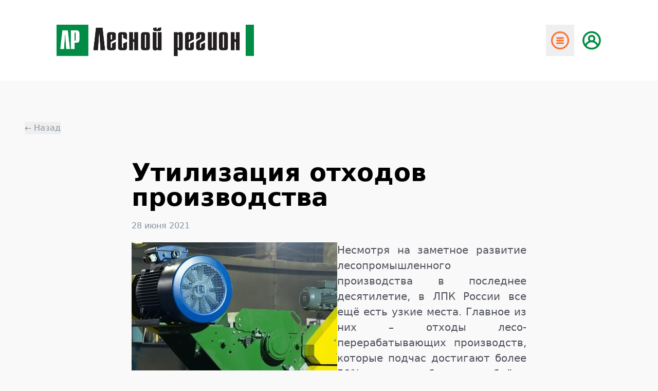

--- FILE ---
content_type: text/html; charset=utf-8
request_url: http://lesregion.ru/main/4974-utilizaciya-othodov-proizvodstva.html
body_size: 18155
content:
<!DOCTYPE html>
<html>
    <head>
        
        <meta charset="utf-8">
<title>Утилизация отходов производства &raquo; &quot;Лесной Регион&quot; - отраслевая газета Северо-Запада России</title>
<meta name="description" content="Несмотря на заметное развитие лесопромышленногопроизводства в последнее десятилетие, в ЛПК России все ещё есть узкие места.">
<meta name="keywords" content="России, узкие, места, десятилетие, последнее, заметное, развитие, лесопромышленногопроизводства, Несмотря">
<meta name="generator" content="DataLife Engine (http://dle-news.ru)">
<meta property="og:site_name" content="&quot;Лесной Регион&quot; - отраслевая газета Северо-Запада России">
<meta property="og:type" content="article">
<meta property="og:title" content="Утилизация отходов производства">
<meta property="og:url" content="http://lesregion.ru/main/4974-utilizaciya-othodov-proizvodstva.html">
<meta name="news_keywords" content="Современные технологии, Новинки техники">
<meta property="og:image" content="http://lesregion.ru/uploads/posts/2021-06/1624880877_img_6006.jpg">
<meta property="og:description" content="Несмотря на заметное развитие лесопромышленного производства в последнее десятилетие, в ЛПК России все ещё есть узкие места. Главное из них – отходы лесо­перерабатывающих производств, которые подчас достигают более 50% от общего объёма перерабатываемого круглого леса и захламляют не только">
<link rel="search" type="application/opensearchdescription+xml" href="http://lesregion.ru/index.php?do=opensearch" title="&quot;Лесной Регион&quot; - отраслевая газета Северо-Запада России">
<link rel="canonical" href="http://lesregion.ru/main/4974-utilizaciya-othodov-proizvodstva.html">
<link rel="alternate" type="application/rss+xml" title="&quot;Лесной Регион&quot; - отраслевая газета Северо-Запада России" href="http://lesregion.ru/rss.xml">
<link href="/engine/classes/min/index.php?f=engine/editor/css/default.css&amp;v=e9f36" rel="stylesheet" type="text/css">
<script src="/engine/classes/min/index.php?g=general&amp;v=e9f36"></script>
<script src="/engine/classes/min/index.php?f=engine/classes/js/jqueryui.js,engine/classes/js/dle_js.js,engine/classes/masha/masha.js&amp;v=e9f36" defer></script>
        <meta name="viewport" content="width=device-width, initial-scale=1.0" />
        <meta name="google-site-verification" content="jE9kZUsSrTXvxY2qLdQqvct4ymwI377E5DdW973ldHQ" />
        <meta name="wmail-verification" content="76ef891a38a6362e" />
        <link type="text/css" rel="stylesheet" href="/templates/lr-new-2-colums/style/styles.css" />
        <link rel="stylesheet" type="text/css" href="/templates/lr-new-2-colums/style/jcarousel.css" />
        <link type="text/css" rel="stylesheet" href="/templates/lr-new-2-colums/style/engine.css" />
        <link rel="shortcut icon" href="/templates/lr-new-2-colums/images/favicon.ico" />
        <link rel="icon" type="image/png" href="/templates/lr-new-2-colums/images/lp.png" />

        <script src="https://code.jquery.com/jquery-3.6.0.min.js"></script>
        <script type="text/javascript" src="/templates/lr-new-2-colums/js/libs.js"></script>
        <script type="text/javascript" src="/templates/lr-new-2-colums/js/script.js"></script>
        <script type="text/javascript" src="/templates/lr-new-2-colums/js/dropdownheader.js"></script>
        <link
              rel="stylesheet"
              href="https://cdnjs.cloudflare.com/ajax/libs/slick-carousel/1.8.1/slick.min.css"
              />
        <link
              rel="stylesheet"
              href="https://cdnjs.cloudflare.com/ajax/libs/slick-carousel/1.8.1/slick-theme.min.css"
              />
    </head>
    <script>
<!--
var dle_root       = '/';
var dle_admin      = '';
var dle_login_hash = '5e2eec082279c5343e773a95b64e3416f7e2f629';
var dle_group      = 5;
var dle_skin       = 'lr-new-2-colums';
var dle_wysiwyg    = '0';
var quick_wysiwyg  = '1';
var dle_min_search = '4';
var dle_act_lang   = ["Да", "Нет", "Ввод", "Отмена", "Сохранить", "Удалить", "Загрузка. Пожалуйста, подождите..."];
var menu_short     = 'Быстрое редактирование';
var menu_full      = 'Полное редактирование';
var menu_profile   = 'Просмотр профиля';
var menu_send      = 'Отправить сообщение';
var menu_uedit     = 'Админцентр';
var dle_info       = 'Информация';
var dle_confirm    = 'Подтверждение';
var dle_prompt     = 'Ввод информации';
var dle_req_field  = ["Заполните поле с именем", "Заполните поле с сообщением", "Заполните поле с темой сообщения"];
var dle_del_agree  = 'Вы действительно хотите удалить? Данное действие невозможно будет отменить';
var dle_spam_agree = 'Вы действительно хотите отметить пользователя как спамера? Это приведёт к удалению всех его комментариев';
var dle_c_title    = 'Отправка жалобы';
var dle_complaint  = 'Укажите текст Вашей жалобы для администрации:';
var dle_mail       = 'Ваш e-mail:';
var dle_big_text   = 'Выделен слишком большой участок текста.';
var dle_orfo_title = 'Укажите комментарий для администрации к найденной ошибке на странице:';
var dle_p_send     = 'Отправить';
var dle_p_send_ok  = 'Уведомление успешно отправлено';
var dle_save_ok    = 'Изменения успешно сохранены. Обновить страницу?';
var dle_reply_title= 'Ответ на комментарий';
var dle_tree_comm  = '0';
var dle_del_news   = 'Удалить статью';
var dle_sub_agree  = 'Вы действительно хотите подписаться на комментарии к данной публикации?';
var dle_captcha_type  = '0';
var dle_share_interesting  = ["Поделиться ссылкой на выделенный текст", "Twitter", "Facebook", "Вконтакте", "Прямая ссылка:", "Нажмите правой клавишей мыши и выберите «Копировать ссылку»"];
var DLEPlayerLang     = {prev: 'Предыдущий',next: 'Следующий',play: 'Воспроизвести',pause: 'Пауза',mute: 'Выключить звук', unmute: 'Включить звук', settings: 'Настройки', enterFullscreen: 'На полный экран', exitFullscreen: 'Выключить полноэкранный режим', speed: 'Скорость', normal: 'Обычная', quality: 'Качество', pip: 'Режим PiP'};
var allow_dle_delete_news   = false;
var dle_search_delay   = false;
var dle_search_value   = '';
jQuery(function($){
FastSearch();
});
//-->
</script>

    <body class="bg-[#F9F9FA] min-h-screen flex flex-col">
        <!--LiveInternet counter-->
        <script>
            document.addEventListener('DOMContentLoaded', function () {
                var currentUrl = window.location.pathname;
                var pdfPageRegex = /^\/pdf(\/page\/\d+)?\/?$/;
                if (pdfPageRegex.test(currentUrl)) {
                    var archiveHiddenElement = document.getElementById('archive_hidden');
                    if (archiveHiddenElement) {
                        archiveHiddenElement.style.display = 'none';
                    }
                }
            });
        </script>

        <script type="text/javascript">

            if (window.innerWidth <= 768) {
                var tags = document.querySelectorAll('a.block.px-4.py-2.text-sm.menu-item');
                tags.forEach(function(tag) {
                    tag.classList.remove('block', 'px-4', 'py-2', 'text-sm', 'menu-item');
                    tag.classList.add('relative', 'w-full', 'py-5', 'pl-[40px]', 'text-[#4F525A]', 'hover:text-black', 'text-xl', 'shadow-inner');
                });
            }
            new Image().src =
                "http://counter.yadro.ru/hit?r" +
                escape(document.referrer) +
                (typeof screen == "undefined"
                 ? ""
                 : ";s" +
                 screen.width +
                 "*" +
                 screen.height +
                 "*" +
                 (screen.colorDepth ? screen.colorDepth : screen.pixelDepth)) +
                ";u" +
                escape(document.URL) +
                ";" +
                Math.random();
        </script>
        <!--/LiveInternet-->
        <script type="text/javascript">
            function cl(link) {
                var img = new Image(1, 1);
                img.src = "http://www.liveinternet.ru/click?*" + link;
            }
        </script>
        <div class="wrapper">
            <!-- header.tpl -->
<script>
    document.addEventListener("DOMContentLoaded", function() {
        var currentUrl = window.location.pathname;
        var paths = ['/', '/arhn/', '/vologda/', '/kareliya/', '/kirov/', '/komi/', '/lenobl/', '/kostroma/'];
        function isActivePath(url, path) {
            return url.startsWith(path) && (url.length === path.length || url[path.length] === '/');
        }
        var isActive = paths.some(function(path) {
            return isActivePath(currentUrl, path);
        });
        if (isActive) {
            document.getElementById('main').classList.add('active');
        }
    });
    document.addEventListener("DOMContentLoaded", function() {
        var currentUrl = window.location.pathname;
        var paths = [
            '/main/',
            '/slider/',
            '/tags/'
        ];
        function isActivePath(url, path) {
            return url.indexOf(path) !== -1;
        }
        var isActive = paths.some(function(path) {
            return isActivePath(currentUrl, path);
        });

        if (isActive) {
            var mainElement = document.getElementById('main');
            if (mainElement) {
                mainElement.classList.add('active');
            }
        }
    });
</script>
<div id="header">
    <div id="header-content">
        <!-- Обычный хедер -->
        <div class="bg-transparent md:bg-white p-4 md:p-10">
            <div class="container mx-auto py-2 flex items-center justify-between">
                <!-- Логотип -->
                <div class="flex-col items-center">
                    <a href="/">
                        <img src="/templates/lr-new-2-colums/images/logo.png" alt="Логотип" class="w-[168px] h-auto md:w-96" />
                    </a>
                </div>
                <!-- Бургер меню и кнопка "ВОЙТИ" -->
                <div class="nt:hidden flex space-x-4">
                    <button id="menu-button" class="text-gray-700 focus:outline-none">
                        <svg class="md:size-[55px]" width="44" height="44" viewBox="0 0 44 44" fill="none" xmlns="http://www.w3.org/2000/svg">
                            <circle cx="22" cy="22" r="12.75" stroke="#FD7036" stroke-width="2.5" />
                            <rect x="16" y="17" width="12" height="2.5" rx="1.25" fill="#FD7036" />
                            <rect x="16" y="21" width="12" height="2.5" rx="1.25" fill="#FD7036" />
                            <rect x="16" y="25" width="12" height="2.5" rx="1.25" fill="#FD7036" />
                        </svg>
                    </button>
                    <div>
                        <a href="auth.html" >
                            <svg width="30" height="30" viewBox="0 0 29 28" fill="none" xmlns="http://www.w3.org/2000/svg" class="mt-3 mb-3 md:size-[37px]">
                                <path d="M14.0507 0C11.3326 0.00516438 8.67461 0.800663 6.40055 2.2896C4.12648 3.77854 2.33448 5.89665 1.24281 8.38594C0.151147 10.8752 -0.193063 13.6283 0.252107 16.3097C0.697277 18.9912 1.91261 21.4853 3.75009 23.4883C5.06243 24.9108 6.65521 26.0461 8.42803 26.8226C10.2009 27.5991 12.1153 28 14.0507 28C15.9862 28 17.9006 27.5991 19.6734 26.8226C21.4463 26.0461 23.039 24.9108 24.3514 23.4883C26.1889 21.4853 27.4042 18.9912 27.8494 16.3097C28.2945 13.6283 27.9503 10.8752 26.8587 8.38594C25.767 5.89665 23.975 3.77854 21.7009 2.2896C19.4269 0.800663 16.7689 0.00516438 14.0507 0ZM14.0507 25.2261C11.1476 25.2217 8.35933 24.0913 6.27269 22.0728C6.90621 20.5306 7.98391 19.2115 9.36885 18.2831C10.7538 17.3548 12.3834 16.8591 14.0507 16.8591C15.718 16.8591 17.3477 17.3548 18.7326 18.2831C20.1176 19.2115 21.1953 20.5306 21.8288 22.0728C19.7421 24.0913 16.9539 25.2217 14.0507 25.2261ZM11.2478 11.2116C11.2478 10.6572 11.4122 10.1153 11.7202 9.65438C12.0282 9.19345 12.4659 8.83419 12.9781 8.62205C13.4903 8.4099 14.0538 8.3544 14.5975 8.46255C15.1413 8.5707 15.6407 8.83765 16.0327 9.22964C16.4247 9.62163 16.6916 10.1211 16.7998 10.6648C16.9079 11.2085 16.8524 11.772 16.6403 12.2842C16.4281 12.7964 16.0689 13.2341 15.6079 13.5421C15.147 13.8501 14.6051 14.0145 14.0507 14.0145C13.3074 14.0145 12.5944 13.7192 12.0688 13.1935C11.5431 12.6679 11.2478 11.955 11.2478 11.2116ZM23.7347 19.6203C22.4826 17.4785 20.5554 15.8126 18.2551 14.8834C18.9687 14.0743 19.4336 13.0764 19.5941 12.0096C19.7546 10.9428 19.6039 9.85234 19.1601 8.86906C18.7162 7.88578 17.998 7.05147 17.0917 6.46624C16.1855 5.881 15.1296 5.56971 14.0507 5.56971C12.9719 5.56971 11.916 5.881 11.0097 6.46624C10.1034 7.05147 9.38527 7.88578 8.9414 8.86906C8.49753 9.85234 8.34682 10.9428 8.50734 12.0096C8.66787 13.0764 9.13281 14.0743 9.84639 14.8834C7.54605 15.8126 5.61887 17.4785 4.36672 19.6203C3.36881 17.9205 2.84155 15.9856 2.83914 14.0145C2.83914 11.041 4.02036 8.18928 6.12294 6.0867C8.22552 3.98411 11.0772 2.8029 14.0507 2.8029C17.0242 2.8029 19.8759 3.98411 21.9785 6.0867C24.0811 8.18928 25.2623 11.041 25.2623 14.0145C25.2599 15.9856 24.7327 17.9205 23.7347 19.6203Z" fill="#008C44" />
                            </svg>
                        </a>
                    </div>
                </div>
                <!-- Меню и Кнопка Войти в правой части -->
                <div id="menu" class="hidden nt:flex items-center justify-end flex-1 space-x-5">
                    <nav class="flex items-center space-x-10 hidden nt:flex">
                        <a id="main" href="/" >Новости</a>
                        <a id="lts" href="/index.php?do=lts-search" >Справочники</a>
                        <a id="publ" href="/pdf" >Архив</a>
                        <a id="post" href="/post.html" >Подписка</a>
                        <a id="cont" href="/contacts.html" >Контакты</a>
                        <a href="/reklama.html"  style='color:#FD7036; font-weight:bold;'>Реклама</a>
                    </nav>
                    <!-- Кнопка Войти -->
                    <div>
                        <a href="auth.html" class="ml-10 px-5 py-3 font-extrabold bg-white shadow-lg rounded-md text-[#008C44] hover:bg-gray-100 flex items-center">
                            Войти
                            <svg width="29" height="28" viewBox="0 0 29 28" fill="none" xmlns="http://www.w3.org/2000/svg" class="ml-2">
                                <path d="M14.0507 0C11.3326 0.00516438 8.67461 0.800663 6.40055 2.2896C4.12648 3.77854 2.33448 5.89665 1.24281 8.38594C0.151147 10.8752 -0.193063 13.6283 0.252107 16.3097C0.697277 18.9912 1.91261 21.4853 3.75009 23.4883C5.06243 24.9108 6.65521 26.0461 8.42803 26.8226C10.2009 27.5991 12.1153 28 14.0507 28C15.9862 28 17.9006 27.5991 19.6734 26.8226C21.4463 26.0461 23.039 24.9108 24.3514 23.4883C26.1889 21.4853 27.4042 18.9912 27.8494 16.3097C28.2945 13.6283 27.9503 10.8752 26.8587 8.38594C25.767 5.89665 23.975 3.77854 21.7009 2.2896C19.4269 0.800663 16.7689 0.00516438 14.0507 0ZM14.0507 25.2261C11.1476 25.2217 8.35933 24.0913 6.27269 22.0728C6.90621 20.5306 7.98391 19.2115 9.36885 18.2831C10.7538 17.3548 12.3834 16.8591 14.0507 16.8591C15.718 16.8591 17.3477 17.3548 18.7326 18.2831C20.1176 19.2115 21.1953 20.5306 21.8288 22.0728C19.7421 24.0913 16.9539 25.2217 14.0507 25.2261ZM11.2478 11.2116C11.2478 10.6572 11.4122 10.1153 11.7202 9.65438C12.0282 9.19345 12.4659 8.83419 12.9781 8.62205C13.4903 8.4099 14.0538 8.3544 14.5975 8.46255C15.1413 8.5707 15.6407 8.83765 16.0327 9.22964C16.4247 9.62163 16.6916 10.1211 16.7998 10.6648C16.9079 11.2085 16.8524 11.772 16.6403 12.2842C16.4281 12.7964 16.0689 13.2341 15.6079 13.5421C15.147 13.8501 14.6051 14.0145 14.0507 14.0145C13.3074 14.0145 12.5944 13.7192 12.0688 13.1935C11.5431 12.6679 11.2478 11.955 11.2478 11.2116ZM23.7347 19.6203C22.4826 17.4785 20.5554 15.8126 18.2551 14.8834C18.9687 14.0743 19.4336 13.0764 19.5941 12.0096C19.7546 10.9428 19.6039 9.85234 19.1601 8.86906C18.7162 7.88578 17.998 7.05147 17.0917 6.46624C16.1855 5.881 15.1296 5.56971 14.0507 5.56971C12.9719 5.56971 11.916 5.881 11.0097 6.46624C10.1034 7.05147 9.38527 7.88578 8.9414 8.86906C8.49753 9.85234 8.34682 10.9428 8.50734 12.0096C8.66787 13.0764 9.13281 14.0743 9.84639 14.8834C7.54605 15.8126 5.61887 17.4785 4.36672 19.6203C3.36881 17.9205 2.84155 15.9856 2.83914 14.0145C2.83914 11.041 4.02036 8.18928 6.12294 6.0867C8.22552 3.98411 11.0772 2.8029 14.0507 2.8029C17.0242 2.8029 19.8759 3.98411 21.9785 6.0867C24.0811 8.18928 25.2623 11.041 25.2623 14.0145C25.2599 15.9856 24.7327 17.9205 23.7347 19.6203Z" fill="#008C44" />
                            </svg>
                        </a>
                    </div>
                </div>
                <div id="mobile-menu" class="container flex flex-col mx-auto py-2 items-center" style="height: 100vh; justify-content: flex-start">
                    <div class="flex items-center justify-between w-full p-3">
                        <div class="flex flex-col items-start">
                            <a href="/">
                                <img src="/templates/lr-new-2-colums/images/logo.png" alt="Логотип" class="w-[194px] h-[34px]" />
                            </a>
                            <p class="mt-1 font-sans text-sm leading-[150%] text-[#4F525A]">Издаётся с 1990 года</p>
                        </div>
                        <button id="close-menu" class="bg-white shadow-lg rounded-md hover:bg-gray-100 text-gray-700 focus:outline-none p-2 mb-5">
                            <svg width="28" height="28" viewBox="0 0 28 28" fill="none" xmlns="http://www.w3.org/2000/svg">
                                <circle cx="14" cy="14" r="12.75" stroke="#FD7036" stroke-width="2.5" />
                                <rect x="8" y="18.1809" width="14.0438" height="2.9258" rx="1.4629" transform="rotate(-45 8 18.1809)" fill="#FD7036" />
                                <rect x="10.0693" y="8.25037" width="14.0438" height="2.9258" rx="1.4629" transform="rotate(45 10.0693 8.25037)" fill="#FD7036" />
                            </svg>
                        </button>
                    </div>
                    <div class="flex flex-col w-full px-[40px] py-2">
                        <nav class="flex flex-col items-start space-y-4 content-start">
                            <a href="/" class="text-[#4F525A] hover:text-black text-xl">Новости</a>
                            <a href="/index.php?do=lts-search" class="text-[#4F525A] hover:text-black text-xl">Справочники</a>
                            <a href="/pdf" class="text-[#4F525A] hover:text-black text-xl" >Архив</a>
                            <a href="/post.html" class="text-[#4F525A] hover:text-black text-xl" >Подписка</a>
                            <a href="/contacts.html" class="text-[#4F525A] hover:text-black text-xl" >Контакты</a>
                            <a href="/reklama.html" class="text-orange-500 hover:text-orange-700 text-xl" >Реклама</a>
                        </nav>
                    </div>
                </div>
            </div>
        </div>
    </div>

    <!-- Хедер для пользователя -->
    <div id="header-user" style="display: none;">
        <div class="p-4 md:p-10">
            <div class="container mx-auto py-2 flex justify-between">
                <!-- Логотип -->
                <div class="flex-col items-start">
                    <a href="/">
                        <img src="/templates/lr-new-2-colums/images/logo.png" alt="Логотип" class="w-[168px] h-auto sm:w-80 md:w-96" />
                    </a>
                    <p class="mt-1 font-sans text-sm leading-[150%] text-[#4F525A] hidden sm:block">Издаётся с 1990 года</p>
                </div>
                <!-- Бургер меню и кнопка "ВОЙТИ" -->
                <div class="md:hidden flex ml-4 sm:mb-6 md:mb-10  items-end">
                    <button id="menu-button1" class="bg-white shadow-lg rounded-md hover:bg-gray-100 text-gray-700 focus:outline-none">
                        <svg width="44" height="44" viewBox="0 0 44 44" fill="none" xmlns="http://www.w3.org/2000/svg">
                            <circle cx="22" cy="22" r="12.75" stroke="#FD7036" stroke-width="2.5" />
                            <rect x="16" y="17" width="12" height="2.5" rx="1.25" fill="#FD7036" />
                            <rect x="16" y="21" width="12" height="2.5" rx="1.25" fill="#FD7036" />
                            <rect x="16" y="25" width="12" height="2.5" rx="1.25" fill="#FD7036" />
                        </svg>
                    </button>
                </div>
                <!-- Кнопка Войти -->
                <div class="hidden md:block">
                    <a href="/" class="ml-10 px-5 py-3 mb-4 font-extrabold  text-[#008C44] hover:text-[#126e3f] flex items-center">
                        Вернуться на сайт
                        <svg
                             class="ml-2"
                             width="28"
                             height="28"
                             viewBox="0 0 28 28"
                             fill="none"
                             xmlns="http://www.w3.org/2000/svg"
                             >
                            <path
                                  d="M19.194 14.994C19.3215 14.8609 19.4214 14.7039 19.488 14.532C19.628 14.1912 19.628 13.8089 19.488 13.468C19.4214 13.2962 19.3215 13.1391 19.194 13.006L14.994 8.806C14.7304 8.54238 14.3728 8.39428 14 8.39428C13.6272 8.39428 13.2696 8.54238 13.006 8.806C12.7424 9.06963 12.5943 9.42718 12.5943 9.8C12.5943 10.1728 12.7424 10.5304 13.006 10.794L14.826 12.6H9.8C9.4287 12.6 9.07261 12.7475 8.81005 13.0101C8.5475 13.2726 8.4 13.6287 8.4 14C8.4 14.3713 8.5475 14.7274 8.81005 14.99C9.07261 15.2525 9.4287 15.4 9.8 15.4H14.826L13.006 17.206C12.8748 17.3362 12.7706 17.491 12.6996 17.6616C12.6285 17.8322 12.5919 18.0152 12.5919 18.2C12.5919 18.3848 12.6285 18.5678 12.6996 18.7384C12.7706 18.909 12.8748 19.0639 13.006 19.194C13.1362 19.3252 13.291 19.4294 13.4616 19.5005C13.6322 19.5715 13.8152 19.6081 14 19.6081C14.1848 19.6081 14.3678 19.5715 14.5384 19.5005C14.709 19.4294 14.8639 19.3252 14.994 19.194L19.194 14.994ZM28 14C28 11.2311 27.1789 8.52431 25.6406 6.22202C24.1022 3.91973 21.9157 2.12532 19.3576 1.06569C16.7994 0.00606596 13.9845 -0.271181 11.2687 0.269012C8.55301 0.809205 6.05845 2.14258 4.10051 4.10051C2.14258 6.05845 0.809205 8.55301 0.269012 11.2687C-0.271181 13.9845 0.00606596 16.7994 1.06569 19.3576C2.12532 21.9157 3.91973 24.1022 6.22202 25.6406C8.52431 27.1789 11.2311 28 14 28C17.713 28 21.274 26.525 23.8995 23.8995C26.525 21.274 28 17.713 28 14ZM2.80001 14C2.80001 11.7849 3.45687 9.61945 4.68755 7.77762C5.91822 5.93579 7.66742 4.50026 9.71395 3.65256C11.7605 2.80485 14.0124 2.58306 16.185 3.01521C18.3576 3.44737 20.3533 4.51406 21.9196 6.08041C23.4859 7.64676 24.5526 9.64241 24.9848 11.815C25.417 13.9876 25.1952 16.2395 24.3475 18.2861C23.4998 20.3326 22.0642 22.0818 20.2224 23.3125C18.3806 24.5431 16.2152 25.2 14 25.2C11.0296 25.2 8.18082 24.02 6.08041 21.9196C3.98 19.8192 2.80001 16.9704 2.80001 14Z"
                                  fill="#008C44"
                                  />
                        </svg>
                    </a>
                </div>
            </div>
            <div id="mobile-menu1" class="hidden fixed inset-0 flex flex-col content-start w-full py-2 items-center justify-start bg-white z-50" style="
                                                                                                                               top: 0;
                                                                                                                               left: 0;
                                                                                                                               width: 100%;
                                                                                                                               height: 100vh; /* или 100% */
                                                                                                                               background-color: white;
                                                                                                                               z-index: 50; /* убедитесь, что значение z-index выше, чем у хедера */
                                                                                                                               display: none; /* изначально скрыто */ height: 100vh; z-index: 50; justify-content: flex-start">
                <div class="flex items-center justify-between w-full p-3">
                    <a href="/">
                        <img src="/templates/lr-new-2-colums/images/logo.png" alt="Логотип" class="w-[194px] h-[34px]" />
                    </a>
                    <button id="close-menu1" class="bg-white shadow-lg rounded-md hover:bg-gray-100 text-gray-700 focus:outline-none justify-center p-2 mb-1">
                        <svg class="items-center" width="28" height="28" viewBox="0 0 28 28" fill="none" xmlns="http://www.w3.org/2000/svg">
                            <circle cx="14" cy="14" r="12.75" stroke="#FD7036" stroke-width="2.5" />
                            <rect x="8" y="18.1809" width="14.0438" height="2.9258" rx="1.4629" transform="rotate(-45 8 18.1809)" fill="#FD7036" />
                            <rect x="10.0693" y="8.25037" width="14.0438" height="2.9258" rx="1.4629" transform="rotate(45 10.0693 8.25037)" fill="#FD7036" />
                        </svg>
                    </button>
                </div>
                <div class="flex flex-col w-full px-[40px]">
                    <div class="flex flex-col justify-start mt-6 mb-8">
                        <h3 class="text-black text-xl font-semibold">Добро пожаловать,</h3>
                        <p class="text-xl font-semibold text-[#008C44]"></p>
                    </div>
                    <nav class="flex flex-col items-start space-y-4 content-start">
                        <a href="" class="text-[#4F525A] hover:text-black text-xl">Профиль</a>
                        <a href="/post.html" class="text-[#4F525A] hover:text-black text-xl">Подписка</a>
                        <a href="/index.php?do=lts-search" class="text-[#4F525A] hover:text-black text-xl">Справочники</a>
                        <a href="/" class="text-[#4F525A] hover:text-black text-xl">Новости</a>
                        <a href="/" class="text-orange-500 hover:text-orange-700 text-xl">Вернуться на сайт</a>
                    </nav>
                </div>
            </div>
        </div>
    </div>
</div>


            <script>
                document.addEventListener('DOMContentLoaded', function() {
                    var currentPath = window.location.pathname;
                    var headerContent = document.getElementById('header-content');
                    var headerUser = document.getElementById('header-user');
                    if (headerUser) {
                        headerUser.style.display = 'none';
                    }
                    if (currentPath.includes('/user/')) {
                        if (headerContent) {
                            headerContent.style.display = 'none';
                        }
                        if (headerUser) {
                            headerUser.style.display = 'block';
                        }
                    }
                });
                document.addEventListener('DOMContentLoaded', function() {
                    var carouselContainer = document.getElementById('carousel-container');
                    if (carouselContainer) {
                        carouselContainer.classList.remove('loaded');
                        var images = carouselContainer.querySelectorAll('img');
                        var loadedImages = 0;
                        var totalImages = images.length;

                        if (totalImages === 0) {
                            carouselContainer.classList.add('loaded');
                        }

                        images.forEach(function(img) {
                            img.addEventListener('load', function() {
                                loadedImages++;
                                if (loadedImages === totalImages) {
                                    carouselContainer.classList.add('loaded');
                                }
                            });
                            if (img.complete) {
                                img.dispatchEvent(new Event('load'));
                            }
                        });
                    }
                });


            </script>


        </div>
        <div id="content" class="flex-grow">
            <div id="carousel-container" class="flex-grow md:px-11 px-[10px] "></div>
            <div class="content-news">
                
                <a href="/" class="logo"></a>
                 
		
                <div class="flex flex-col grow">
                    

                    <div id="archive_hidden"><div id='dle-content1'><style>
    .news-text {
        text-align: justify;
    }
    .img_full {
        display:none
    }

</style>

<main class="fullstory flex-grow px-[10px] md:px-12">
    <div class="flex-grow-0 mt-10 md:mt-20 mb-[10px]">
        <button onclick="window.history.back()" class="text-base text-[#85929E] font-medium">← Назад</button>
    </div>
    <div class="flex flex-col">
        <div class="flex">
            <div class="flex flex-col grow">
                <div class="flex w-full img_full">
                    
                    <img src="/uploads/posts/2021-06/1624880877_img_6006.jpg" class="ssm:w-full w-[300px] h-[300px] md:h-[500px] object-cover border border-gray-300 shadow-md" alt="Image"  />
                    
                </div>
                <div
                     class="grid mt-5 md:mt-10 grid-flow-row gap-x-20 gap-y-10 grid-cols-1 justify-center mx-auto md:mx-0"
                     >
                    <div class="flex space-x-14 justify-center">
                        <!-- <div class="flex md:flex-col mt-4 ">
<svg
width="26"
height="16"
viewBox="0 0 26 16"
fill="none"
xmlns="http://www.w3.org/2000/svg"
>
<path
d="M20.915 9.028C20.527 8.538 20.638 8.32 20.915 7.882C20.92 7.877 24.123 3.451 24.453 1.95L24.455 1.949C24.619 1.402 24.455 1 23.662 1H21.038C20.37 1 20.062 1.345 19.897 1.731C19.897 1.731 18.561 4.929 16.671 7.002C16.061 7.601 15.779 7.793 15.446 7.793C15.282 7.793 15.027 7.601 15.027 7.054V1.949C15.027 1.293 14.84 1 14.287 1H10.161C9.742 1 9.493 1.306 9.493 1.591C9.493 2.213 10.438 2.356 10.536 4.106V7.903C10.536 8.735 10.385 8.888 10.05 8.888C9.158 8.888 6.993 5.677 5.71 2.002C5.451 1.289 5.198 1.001 4.525 1.001H1.9C1.151 1.001 1 1.346 1 1.732C1 2.414 1.892 5.805 5.148 10.285C7.318 13.343 10.374 15 13.154 15C14.825 15 15.029 14.632 15.029 13.999C15.029 11.077 14.878 10.801 15.715 10.801C16.103 10.801 16.771 10.993 18.331 12.468C20.114 14.217 20.407 15 21.405 15H24.029C24.777 15 25.156 14.632 24.938 13.906C24.439 12.379 21.067 9.238 20.915 9.028V9.028Z"
stroke="#85929E"
stroke-width="2"
/>
</svg>
<svg
width="26"
height="16"
viewBox="0 0 26 16"
fill="none"
xmlns="http://www.w3.org/2000/svg"
>
<path
d="M20.915 9.028C20.527 8.538 20.638 8.32 20.915 7.882C20.92 7.877 24.123 3.451 24.453 1.95L24.455 1.949C24.619 1.402 24.455 1 23.662 1H21.038C20.37 1 20.062 1.345 19.897 1.731C19.897 1.731 18.561 4.929 16.671 7.002C16.061 7.601 15.779 7.793 15.446 7.793C15.282 7.793 15.027 7.601 15.027 7.054V1.949C15.027 1.293 14.84 1 14.287 1H10.161C9.742 1 9.493 1.306 9.493 1.591C9.493 2.213 10.438 2.356 10.536 4.106V7.903C10.536 8.735 10.385 8.888 10.05 8.888C9.158 8.888 6.993 5.677 5.71 2.002C5.451 1.289 5.198 1.001 4.525 1.001H1.9C1.151 1.001 1 1.346 1 1.732C1 2.414 1.892 5.805 5.148 10.285C7.318 13.343 10.374 15 13.154 15C14.825 15 15.029 14.632 15.029 13.999C15.029 11.077 14.878 10.801 15.715 10.801C16.103 10.801 16.771 10.993 18.331 12.468C20.114 14.217 20.407 15 21.405 15H24.029C24.777 15 25.156 14.632 24.938 13.906C24.439 12.379 21.067 9.238 20.915 9.028V9.028Z"
stroke="#85929E"
stroke-width="2"
/>
</svg>
<svg
width="26"
height="16"
viewBox="0 0 26 16"
fill="none"
xmlns="http://www.w3.org/2000/svg"
>
<path
d="M20.915 9.028C20.527 8.538 20.638 8.32 20.915 7.882C20.92 7.877 24.123 3.451 24.453 1.95L24.455 1.949C24.619 1.402 24.455 1 23.662 1H21.038C20.37 1 20.062 1.345 19.897 1.731C19.897 1.731 18.561 4.929 16.671 7.002C16.061 7.601 15.779 7.793 15.446 7.793C15.282 7.793 15.027 7.601 15.027 7.054V1.949C15.027 1.293 14.84 1 14.287 1H10.161C9.742 1 9.493 1.306 9.493 1.591C9.493 2.213 10.438 2.356 10.536 4.106V7.903C10.536 8.735 10.385 8.888 10.05 8.888C9.158 8.888 6.993 5.677 5.71 2.002C5.451 1.289 5.198 1.001 4.525 1.001H1.9C1.151 1.001 1 1.346 1 1.732C1 2.414 1.892 5.805 5.148 10.285C7.318 13.343 10.374 15 13.154 15C14.825 15 15.029 14.632 15.029 13.999C15.029 11.077 14.878 10.801 15.715 10.801C16.103 10.801 16.771 10.993 18.331 12.468C20.114 14.217 20.407 15 21.405 15H24.029C24.777 15 25.156 14.632 24.938 13.906C24.439 12.379 21.067 9.238 20.915 9.028V9.028Z"
stroke="#85929E"
stroke-width="2"
/>
</svg>
</div> -->
                        <div class="fullstory flex flex-col items-start space-y-3 md:space-y-5 max-w-3xl">
                            <h1 class="md:text-5xl text-[28px] font-bold text-left leading-7">
                                Утилизация отходов производства
                            </h1>
                            <p class="text-[10px] md:text-base text-[#85929E] text-left">28 июня 2021</p>
                            <div class="news-text text-[#4F525A] text-[16px] md:text-[20px] max-md:leading-[30px] max-md:text-left">
                                <p class="news-text"><p><img src="/uploads/posts/2021-06/1624880877_img_6006.jpg" alt="" title="" style="float:left;" />Несмотря на
заметное развитие лесопромышленного производства в последнее десятилетие, в ЛПК
России все ещё есть узкие места. Главное из них – отходы лесо­перерабатывающих
производств, которые подчас достигают более 50% от общего объёма
перерабатываемого круглого леса и захламляют не только собственную, но и
близлежащие к предприятиям территории.</p>
<p>Решение
проблемы – комплексный подход к лесопереработке. Из двух возможных вариантов –
утилизировать отходы за свой счёт либо перерабатывать и извлекать прибыль –
выбор всё чаще делается в пользу последнего. Тем более что производители
оборудования для переработки биомассы предлагают различные решения. Рубительная
машина одно из них.</p>
<p>Рубительные
машины производства ООО НПФ «Техпромсервис» РМ90 и РМ55 способны производить
технологическую щепу из отходов производства, что повышает стоимость продукта.</p>
<p>Крупные
лесозаготовительные предприятия полного цикла, работающие по принципу от
заготовки до готового изделия, используют для обустройства лесных дорог
балансовую древесину или брёвна, попавшие в категорию «некондиция». Однако
после освоения лесосеки неизбежно возникает необходимость расчистки таких
дорог. Эта задача может быть легко решена с помощью оборудования для
промышленного измельчения биомассы. </p>
<p>Подход
комплексный: сначала баланс грузится на накопительные столы, где идёт
разобщение. </p>
<p>Следующий шаг
– отбраковка с использованием металлодетектора. Сброс отбракованной древесины
производится в специальный карман. Далее сырьё подаётся в рубительные машины
РМ90, способные переработать бревно до 20-­го диаметра. В результате получается
технологическая щепа. Производительность рубительной машины </p>
<p>Один из
промежуточных этапов в процессе получения технологической щепы – предварительное
использование окорочного станка, с дальнейшим измельчением коры в корорубке. </p>
<p>Другой
востребованный вариант переработки биомассы – получение щепы для котельной. </p>
<p>Оборудование
для переработки отходов древесины решает сразу несколько задач. Это не только
расчистка территории предприятия от отходов и использование получившегося сырья
для нужд генерации. Для некоторых компаний переработка биомассы становится
основным бизнесом.</p>
<p>Ещё один
комплексный вариант – технологическая линия с узлом раскряжёвки для более
удобной утилизации. Сортировка исходного сырья производится на три кармана –
для трёх работающих с разными диаметрами рубительных машин. Такой подход
увеличивает производительность и позволяет получать в смену сотни тонн как
технологической щепы, так и щепы для котельной. </p>
<p>&nbsp;</p>
<p>***</p>
<p>Машиностроительное
предприятие «Техпромсервис» предлагает более 50 разновидностей оборудования
собственного производства для глубокой переработки древесины – шипорезные
линии, шипорезные станки, прессы, станки для лесопиления и переработки отходов
древесины. Широкая линейка оборудования обеспечивает все переделы – от бревна
до опилок. </p>
<p>В линейке
компании «Техпромсервис» для переработки отходов представлены линии
производства топливных брикетов, производства стружки, переработки горбыля,
торцовочный автоматический станок, промышленный шредер для дерева, молотковая
дробилка, древесно-стружечный станок и многое другое. </p>
<p>Одно из
приоритетных направлений в работе – механизация рабочих процессов и разработка
собственного программного обеспечения. </p>
<p><br />
	<br />
	<b>https://stanki35.ru</b></p>
<p><b>8 (817)
221-­81­-28</b></p>
<p><b>info@stanki35.ru</b></p></p>
                                <p class="text-[14px] md:text-[20px]  text-[#4F525A] my-10">Опубликовано в "Лесной Регион" <span class="text-[14px] md:text-[20px]  text-[#008C44]">№<a href="http://lesregion.ru/xfsearch/news-paper/11%28287%29/">11(287)</a></span></p>
                                <div class="flex flex-col space-y-6">
                                    
                                    <p class="text-[14px] md:text-[20px]  text-[#4F525A]">Другие новости по теме:</p>
                                    <ul class="flex flex-col space-y-3 md:space-y-4">
                                        <div class="text-[14px] md:text-[20px] text-[#008C44]"><a href="http://lesregion.ru/tags/%D0%A1%D0%BE%D0%B2%D1%80%D0%B5%D0%BC%D0%B5%D0%BD%D0%BD%D1%8B%D0%B5%20%D1%82%D0%B5%D1%85%D0%BD%D0%BE%D0%BB%D0%BE%D0%B3%D0%B8%D0%B8/">Современные технологии</a>, <a href="http://lesregion.ru/tags/%D0%9D%D0%BE%D0%B2%D0%B8%D0%BD%D0%BA%D0%B8%20%D1%82%D0%B5%D1%85%D0%BD%D0%B8%D0%BA%D0%B8/">Новинки техники</a></div>
                                    </ul>
                                    
                                </div>
                            </div>
                        </div>
                    </div>
                </div>
            </div>
            <div
                 class="main-advertising flex flex-col ml-10 w-80 mxl:w-96 h-auto hidden nt:flex"
                 >
                <div class="sidebar ml-5">
                      [not-static=partners]       
                    <div class="mb-5"></div>
                </div>
            </div>
        </div>
        <div class="flex flex-col mt-20">
            <h1 class="font-bold mb-10 text-4xl text-black">Другие новости</h1>
            <div
                 class="grid grid-flow-row gap-x-20 gap-y-10 mlg:gap-x-10 sm:grid-cols-1 md:grid-cols-2 mlg:grid-cols-3 nt:grid-cols-4 md:justify-center mx-auto md:mx-0"
                 >
                <div
     class="shortstory w-[300px] ssm:w-80 sm:w-[370px] md:w-80 mxl:w-[370px] pb-2 hover:shadow-lg"
     >

    <img
         src="/uploads/posts/2016-02/1456308014_104.jpg"
         alt="image"
         />

    <div class="title w-full text-left">
        <!--<a href="http://lesregion.ru/main/" class=" text-sm text-[#FD7036] mb-2"
>Газета / Вологда</a
> -->
        <h6 class="text-sm text-[#4F525A] font-style: italic mt-2">
            24 февраля 2016
        </h6>
        <h5 class="text-black text-xl font-bold my-1">
            Новый цех по производству биотоплива
        </h5>
        <!-- <p class="text-[#4F525A] text-md my-1">
{short-story limit="350"}...
</p> -->
        <a href="http://lesregion.ru/main/2710-novyy-ceh-po-proizvodstvu-biotopliva.html" class="font-bold text-[#008C44]">Читать ></a> 
    </div>
</div><div
     class="shortstory w-[300px] ssm:w-80 sm:w-[370px] md:w-80 mxl:w-[370px] pb-2 hover:shadow-lg"
     >

    <img
         src="/templates/lr-new-2-colums/dleimages/no_image.jpg"
         alt="image"
         />

    <div class="title w-full text-left">
        <!--<a href="http://lesregion.ru/main/" class=" text-sm text-[#FD7036] mb-2"
>Газета</a
> -->
        <h6 class="text-sm text-[#4F525A] font-style: italic mt-2">
            22 марта 2010
        </h6>
        <h5 class="text-black text-xl font-bold my-1">
            Санкт-петербургские измельчители
        </h5>
        <!-- <p class="text-[#4F525A] text-md my-1">
{short-story limit="350"}...
</p> -->
        <a href="http://lesregion.ru/main/815-sanktpeterburgskie_izmelchiteli.html" class="font-bold text-[#008C44]">Читать ></a> 
    </div>
</div><div
     class="shortstory w-[300px] ssm:w-80 sm:w-[370px] md:w-80 mxl:w-[370px] pb-2 hover:shadow-lg"
     >

    <img
         src="/templates/lr-new-2-colums/dleimages/no_image.jpg"
         alt="image"
         />

    <div class="title w-full text-left">
        <!--<a href="http://lesregion.ru/main/" class=" text-sm text-[#FD7036] mb-2"
>Газета</a
> -->
        <h6 class="text-sm text-[#4F525A] font-style: italic mt-2">
            24 августа 2007
        </h6>
        <h5 class="text-black text-xl font-bold my-1">
            Лесопиление. 40 лет преобразований (продолжение)
        </h5>
        <!-- <p class="text-[#4F525A] text-md my-1">
{short-story limit="350"}...
</p> -->
        <a href="http://lesregion.ru/main/49-lesopilenie._40_let_preobrazovanijj.html" class="font-bold text-[#008C44]">Читать ></a> 
    </div>
</div><div
     class="shortstory w-[300px] ssm:w-80 sm:w-[370px] md:w-80 mxl:w-[370px] pb-2 hover:shadow-lg"
     >

    <img
         src="/uploads/posts/2024-09/1725268396_254e.jpg"
         alt="image"
         />

    <div class="title w-full text-left">
        <!--<a href="http://lesregion.ru/main/" class=" text-sm text-[#FD7036] mb-2"
>Газета</a
> -->
        <h6 class="text-sm text-[#4F525A] font-style: italic mt-2">
            2 сентября 2024
        </h6>
        <h5 class="text-black text-xl font-bold my-1">
            Утилизация древесных отходов
        </h5>
        <!-- <p class="text-[#4F525A] text-md my-1">
{short-story limit="350"}...
</p> -->
        <a href="http://lesregion.ru/main/6414-utilizacija-drevesnyh-othodov.html" class="font-bold text-[#008C44]">Читать ></a> 
    </div>
</div> 
            </div>
        </div>
    </div>
</main></div> </div>
                    

                </div>

                
            </div>
        </div>
        <footer class="bg-[#F0F4F7] text-center mt-16 p-4 w-full">
    <div class="container mx-auto px-4 py-2 mb-5">
        <div
             class="flex mt-5 flex-col md:flex-row items-center justify-between"
             >
            <!-- Логотип -->
            <div class="flex items-center mb-4 md:mb-0">

                <a href="/">
                    <img
                         src="/templates/lr-new-2-colums/images/logo.png"
                         alt="Логотип"
                         class="w-[332px] h-[54px] hidden md:block xl:block"
                         />
                </a>
                <div class="flex ml-0 sm:ml-5 space-x-4">
                    <a   href="https://vk.com/lesregion">
                        <svg

                             width="38"
                             height="38"
                             viewBox="0 0 38 38"
                             fill="none"
                             xmlns="http://www.w3.org/2000/svg"
                             >
                            <circle cx="19" cy="19" r="19" fill="#008C44" />
                            <g clip-path="url(#clip0_4054_299)">
                                <path
                                      d="M26.915 20.0282C26.527 19.5382 26.638 19.3202 26.915 18.8822C26.92 18.8772 30.123 14.4512 30.453 12.9502L30.455 12.9492C30.619 12.4022 30.455 12.0002 29.662 12.0002H27.038C26.37 12.0002 26.062 12.3452 25.897 12.7312C25.897 12.7312 24.561 15.9292 22.671 18.0022C22.061 18.6012 21.779 18.7932 21.446 18.7932C21.282 18.7932 21.027 18.6012 21.027 18.0542V12.9492C21.027 12.2932 20.84 12.0002 20.287 12.0002H16.161C15.742 12.0002 15.493 12.3062 15.493 12.5912C15.493 13.2132 16.438 13.3562 16.536 15.1062V18.9032C16.536 19.7352 16.385 19.8882 16.05 19.8882C15.158 19.8882 12.993 16.6772 11.71 13.0022C11.451 12.2892 11.198 12.0012 10.525 12.0012H7.9C7.151 12.0012 7 12.3462 7 12.7322C7 13.4142 7.892 16.8052 11.148 21.2852C13.318 24.3432 16.374 26.0002 19.154 26.0002C20.825 26.0002 21.029 25.6322 21.029 24.9992C21.029 22.0772 20.878 21.8012 21.715 21.8012C22.103 21.8012 22.771 21.9932 24.331 23.4682C26.114 25.2172 26.407 26.0002 27.405 26.0002H30.029C30.777 26.0002 31.156 25.6322 30.938 24.9062C30.439 23.3792 27.067 20.2382 26.915 20.0282Z"
                                      fill="#F9F9FA"
                                      />
                            </g>
                            <defs>
                                <clipPath id="clip0_4054_299">
                                    <rect
                                          width="38"
                                          height="38"
                                          fill="white"
                                          transform="translate(7 7)"
                                          />
                                </clipPath>
                            </defs>
                        </svg>
                    </a>

                    <!-- <svg
width="38"
height="38"
viewBox="0 0 38 38"
fill="none"
xmlns="http://www.w3.org/2000/svg"
>
<circle cx="19" cy="19" r="19" fill="#008C44" />
<path
d="M25.0877 11.5444C24.8171 11.5444 24.5526 11.6246 24.3277 11.775C24.1027 11.9253 23.9274 12.1389 23.8238 12.3889C23.7203 12.6389 23.6932 12.9139 23.746 13.1793C23.7988 13.4447 23.9291 13.6884 24.1204 13.8797C24.3117 14.071 24.5554 14.2013 24.8208 14.2541C25.0862 14.3069 25.3612 14.2798 25.6112 14.1763C25.8612 14.0727 26.0748 13.8974 26.2251 13.6724C26.3755 13.4475 26.4557 13.183 26.4557 12.9124C26.4557 12.5496 26.3116 12.2016 26.055 11.9451C25.7985 11.6885 25.4505 11.5444 25.0877 11.5444ZM30.3317 14.3032C30.3095 13.3573 30.1324 12.4215 29.8073 11.533C29.5174 10.7728 29.0663 10.0844 28.4849 9.51521C27.9204 8.93087 27.2304 8.48257 26.4671 8.20421C25.5809 7.86923 24.6441 7.68803 23.6969 7.66841C22.4885 7.60001 22.1009 7.60001 19.0001 7.60001C15.8993 7.60001 15.5117 7.60001 14.3033 7.66841C13.3561 7.68803 12.4193 7.86923 11.5331 8.20421C10.7712 8.48539 10.0818 8.93331 9.5153 9.51521C8.93096 10.0797 8.48266 10.7697 8.2043 11.533C7.86932 12.4192 7.68812 13.356 7.6685 14.3032C7.6001 15.5116 7.6001 15.8992 7.6001 19C7.6001 22.1008 7.6001 22.4884 7.6685 23.6968C7.68812 24.644 7.86932 25.5808 8.2043 26.467C8.48266 27.2303 8.93096 27.9203 9.5153 28.4848C10.0818 29.0667 10.7712 29.5146 11.5331 29.7958C12.4193 30.1308 13.3561 30.312 14.3033 30.3316C15.5117 30.4 15.8993 30.4 19.0001 30.4C22.1009 30.4 22.4885 30.4 23.6969 30.3316C24.6441 30.312 25.5809 30.1308 26.4671 29.7958C27.2304 29.5174 27.9204 29.0691 28.4849 28.4848C29.0689 27.9177 29.5204 27.2287 29.8073 26.467C30.1324 25.5785 30.3095 24.6427 30.3317 23.6968C30.3317 22.4884 30.4001 22.1008 30.4001 19C30.4001 15.8992 30.4001 15.5116 30.3317 14.3032ZM28.2797 23.56C28.2714 24.2836 28.1403 25.0006 27.8921 25.6804C27.7101 26.1765 27.4177 26.6248 27.0371 26.9914C26.6673 27.3682 26.22 27.6599 25.7261 27.8464C25.0463 28.0946 24.3293 28.2257 23.6057 28.234C22.4657 28.291 22.0439 28.3024 19.0457 28.3024C16.0475 28.3024 15.6257 28.3024 14.4857 28.234C13.7343 28.2481 12.9861 28.1324 12.2741 27.892C11.8019 27.696 11.375 27.405 11.0201 27.037C10.6417 26.6708 10.353 26.2221 10.1765 25.726C9.89817 25.0365 9.7438 24.3032 9.7205 23.56C9.7205 22.42 9.6521 21.9982 9.6521 19C9.6521 16.0018 9.6521 15.58 9.7205 14.44C9.72561 13.7002 9.86066 12.9671 10.1195 12.274C10.3202 11.7928 10.6282 11.3639 11.0201 11.02C11.3664 10.628 11.7945 10.3167 12.2741 10.108C12.969 9.85726 13.7014 9.7262 14.4401 9.72041C15.5801 9.72041 16.0019 9.65201 19.0001 9.65201C21.9983 9.65201 22.4201 9.65201 23.5601 9.72041C24.2837 9.72871 25.0007 9.85977 25.6805 10.108C26.1985 10.3003 26.6635 10.6129 27.0371 11.02C27.4107 11.3702 27.7026 11.7983 27.8921 12.274C28.1455 12.9682 28.2766 13.701 28.2797 14.44C28.3367 15.58 28.3481 16.0018 28.3481 19C28.3481 21.9982 28.3367 22.42 28.2797 23.56ZM19.0001 13.1518C17.8439 13.1541 16.7144 13.499 15.7541 14.1429C14.7939 14.7869 14.0461 15.7011 13.6052 16.7699C13.1643 17.8387 13.0501 19.0142 13.2771 20.1479C13.504 21.2816 14.0619 22.3226 14.8802 23.1393C15.6986 23.9561 16.7406 24.5119 17.8748 24.7367C19.0089 24.9614 20.1842 24.8449 21.2521 24.4019C22.3201 23.959 23.2328 23.2094 23.8749 22.2479C24.517 21.2864 24.8597 20.1562 24.8597 19C24.8612 18.2306 24.7106 17.4685 24.4165 16.7576C24.1224 16.0466 23.6907 15.4008 23.1461 14.8573C22.6016 14.3138 21.9549 13.8833 21.2434 13.5906C20.5319 13.2979 19.7695 13.1488 19.0001 13.1518ZM19.0001 22.7962C18.2493 22.7962 17.5153 22.5736 16.891 22.1564C16.2668 21.7393 15.7802 21.1464 15.4929 20.4527C15.2055 19.7591 15.1304 18.9958 15.2768 18.2594C15.4233 17.523 15.7849 16.8466 16.3158 16.3157C16.8467 15.7848 17.5231 15.4232 18.2595 15.2767C18.9959 15.1303 19.7592 15.2054 20.4528 15.4928C21.1465 15.7801 21.7394 16.2667 22.1565 16.891C22.5737 17.5152 22.7963 18.2492 22.7963 19C22.7963 19.4985 22.6981 19.9922 22.5073 20.4527C22.3166 20.9133 22.0369 21.3318 21.6844 21.6843C21.3319 22.0368 20.9134 22.3165 20.4528 22.5072C19.9923 22.698 19.4986 22.7962 19.0001 22.7962Z"
fill="#F9F9FA"
/>
</svg> -->
                </div>
            </div>
            <!-- Меню в правой части -->

            <div id="menu" class="flex items-center justify-end flex-1 space-x-4">
                <nav class="flex items-center space-x-10 hidden nt:flex">
                    <a href="/" class="text-gray-700 hover:text-black">Новости</a>
                    <a href="/index.php?do=lts-search" class="text-gray-700 hover:text-black">Справочники</a>
                    <a href="/pdf" class="text-gray-700 hover:text-black">Архив</a>
                    <a href="/post.html" class="text-gray-700 hover:text-black">Подписка</a>
                    <a href="/contacts.html" class="text-gray-700 hover:text-black">Контакты</a>
                    <a
                       href="/reklama.html"
                       class="font-extrabold text-orange-500 hover:text-orange-700"
                       >Реклама</a
                        >
                </nav>
            </div>
        </div>
        <div
             class="container mb-2 mt-5 sm:mt-10 flex flex-wrap items-center justify-center md:justify-between"
             >
            <div
                 class="flex ml-5 md:items-center sm:ml-0 flex-wrap items-center sm:justify-center space-x-4 text-[#717171] text-center md:text-left"
                 >
                <div class="flex flex-col items-center sm:items-center">
                    <div class="flex items-center">
                        <div class="flex-shrink-0 ml-5 sm:ml-0">
                            <svg
                                 width="18"
                                 height="18"
                                 viewBox="0 0 18 18"
                                 fill="none"
                                 xmlns="http://www.w3.org/2000/svg"
                                 >
                                <path
                                      d="M6.99992 0.666656C5.23181 0.666656 3.53612 1.36904 2.28587 2.61928C1.03563 3.86952 0.333252 5.56521 0.333252 7.33332C0.333252 11.8333 6.20825 16.9167 6.45825 17.1333C6.60919 17.2624 6.80129 17.3334 6.99992 17.3334C7.19854 17.3334 7.39064 17.2624 7.54158 17.1333C7.83325 16.9167 13.6666 11.8333 13.6666 7.33332C13.6666 5.56521 12.9642 3.86952 11.714 2.61928C10.4637 1.36904 8.76803 0.666656 6.99992 0.666656ZM6.99992 15.375C5.22492 13.7083 1.99992 10.1167 1.99992 7.33332C1.99992 6.00724 2.5267 4.73547 3.46438 3.79779C4.40207 2.86011 5.67383 2.33332 6.99992 2.33332C8.326 2.33332 9.59777 2.86011 10.5355 3.79779C11.4731 4.73547 11.9999 6.00724 11.9999 7.33332C11.9999 10.1167 8.77492 13.7167 6.99992 15.375ZM6.99992 3.99999C6.34065 3.99999 5.69618 4.19549 5.14802 4.56176C4.59985 4.92803 4.17261 5.44862 3.92032 6.05771C3.66803 6.6668 3.60202 7.33702 3.73063 7.98362C3.85925 8.63023 4.17672 9.22417 4.64289 9.69035C5.10907 10.1565 5.70301 10.474 6.34962 10.6026C6.99622 10.7312 7.66644 10.6652 8.27553 10.4129C8.88461 10.1606 9.40521 9.73339 9.77148 9.18522C10.1378 8.63706 10.3333 7.99259 10.3333 7.33332C10.3332 6.44927 9.98206 5.60142 9.35694 4.9763C8.73182 4.35118 7.88397 3.99999 6.99992 3.99999ZM6.99992 8.99999C6.67028 8.99999 6.34805 8.90224 6.07397 8.71911C5.79989 8.53597 5.58626 8.27567 5.46012 7.97113C5.33397 7.66659 5.30097 7.33147 5.36527 7.00817C5.42958 6.68487 5.58832 6.3879 5.82141 6.15481C6.05449 5.92172 6.35147 5.76299 6.67477 5.69868C6.99807 5.63437 7.33318 5.66738 7.63772 5.79352C7.94227 5.91967 8.20256 6.13329 8.3857 6.40737C8.56884 6.68146 8.66658 7.00369 8.66658 7.33332C8.66658 7.77535 8.49099 8.19927 8.17843 8.51183C7.86587 8.8244 7.44194 8.99999 6.99992 8.99999Z"
                                      fill="#4F525A"
                                      />
                            </svg>
                        </div>
                        <div class="flex text-start ml-2">
                            <p class="text-base text-[#4F525A] text-balance">
                                г. Архангельск, ул. Абрамова, 7, оф. 412
                            </p>
                        </div>
                    </div>
                </div>
                <div class="flex p-1 items-center">
                    <svg
                         width="18"
                         height="18"
                         viewBox="0 0 18 18"
                         fill="none"
                         xmlns="http://www.w3.org/2000/svg"
                         >
                        <path
                              d="M15.2001 9.83333C15.0168 9.83333 14.8251 9.775 14.6418 9.73333C14.2705 9.65152 13.9056 9.5429 13.5501 9.40833C13.1635 9.26769 12.7385 9.275 12.357 9.42884C11.9755 9.58268 11.6643 9.8722 11.4834 10.2417L11.3001 10.6167C10.4884 10.1651 9.74257 9.60436 9.08342 8.95C8.42906 8.29085 7.86827 7.545 7.41675 6.73333L7.76675 6.5C8.13622 6.3191 8.42573 6.00794 8.57958 5.62641C8.73342 5.24488 8.74073 4.81993 8.60008 4.43333C8.46777 4.07702 8.3592 3.71233 8.27508 3.34167C8.23342 3.15834 8.20008 2.96667 8.17508 2.775C8.07389 2.18802 7.76644 1.65645 7.3081 1.27603C6.84977 0.895616 6.27066 0.691343 5.67508 0.700002H3.17508C2.81594 0.69663 2.46029 0.77068 2.13234 0.917111C1.80439 1.06354 1.51184 1.27892 1.27461 1.54857C1.03738 1.81823 0.861029 2.13583 0.757574 2.47976C0.654119 2.8237 0.625983 3.18588 0.675084 3.54167C1.11903 7.03282 2.71344 10.2766 5.20646 12.7605C7.69948 15.2445 10.949 16.8271 14.4418 17.2583H14.7584C15.3729 17.2592 15.9662 17.0338 16.4251 16.625C16.6887 16.3892 16.8993 16.1001 17.043 15.7769C17.1866 15.4537 17.2601 15.1037 17.2584 14.75V12.25C17.2482 11.6712 17.0374 11.1138 16.662 10.6731C16.2866 10.2323 15.7699 9.93552 15.2001 9.83333ZM15.6168 14.8333C15.6166 14.9517 15.5913 15.0686 15.5424 15.1764C15.4935 15.2841 15.4223 15.3802 15.3334 15.4583C15.2406 15.5392 15.1317 15.5995 15.014 15.6354C14.8962 15.6713 14.7722 15.682 14.6501 15.6667C11.5292 15.2665 8.63028 13.8387 6.41068 11.6086C4.19108 9.37841 2.77709 6.47278 2.39175 3.35C2.37849 3.22793 2.39011 3.10444 2.42592 2.98699C2.46173 2.86954 2.52098 2.76057 2.60008 2.66667C2.67818 2.57778 2.7743 2.50654 2.88207 2.45768C2.98983 2.40883 3.10676 2.38348 3.22508 2.38334H5.72508C5.91887 2.37902 6.1081 2.4424 6.2602 2.56256C6.4123 2.68272 6.51776 2.85214 6.55842 3.04167C6.59175 3.26945 6.63342 3.49445 6.68342 3.71667C6.77968 4.15596 6.9078 4.58765 7.06675 5.00833L5.90008 5.55C5.80033 5.59577 5.7106 5.66079 5.63605 5.74133C5.56149 5.82187 5.50358 5.91635 5.46564 6.01933C5.4277 6.12231 5.41048 6.23178 5.41496 6.34144C5.41944 6.4511 5.44553 6.55879 5.49175 6.65833C6.69108 9.2273 8.75612 11.2923 11.3251 12.4917C11.528 12.575 11.7555 12.575 11.9584 12.4917C12.0623 12.4545 12.1579 12.397 12.2394 12.3227C12.3209 12.2483 12.3869 12.1584 12.4334 12.0583L12.9501 10.8917C13.3809 11.0457 13.8206 11.1737 14.2668 11.275C14.489 11.325 14.714 11.3667 14.9417 11.4C15.1313 11.4407 15.3007 11.5461 15.4209 11.6982C15.541 11.8503 15.6044 12.0395 15.6001 12.2333L15.6168 14.8333Z"
                              fill="#4F525A"
                              />
                    </svg>
                    <a href="tel:+7 (8182) 666-234" class="ml-2 text-base text-[#4F525A]"
                       >+7 (8182) 666-234</a
                        >
                </div>
                <div class="flex p-1 items-center">
                    <svg
                         width="18"
                         height="14"
                         viewBox="0 0 18 14"
                         fill="none"
                         xmlns="http://www.w3.org/2000/svg"
                         >
                        <path
                              d="M14.8334 0.333344H3.16675C2.50371 0.333344 1.86782 0.596736 1.39898 1.06558C0.93014 1.53442 0.666748 2.1703 0.666748 2.83334V11.1667C0.666748 11.8297 0.93014 12.4656 1.39898 12.9344C1.86782 13.4033 2.50371 13.6667 3.16675 13.6667H14.8334C15.4965 13.6667 16.1323 13.4033 16.6012 12.9344C17.07 12.4656 17.3334 11.8297 17.3334 11.1667V2.83334C17.3334 2.1703 17.07 1.53442 16.6012 1.06558C16.1323 0.596736 15.4965 0.333344 14.8334 0.333344ZM14.4918 2.00001L9.59175 6.90001C9.51428 6.97812 9.42211 7.04011 9.32056 7.08242C9.21901 7.12473 9.11009 7.14651 9.00008 7.14651C8.89007 7.14651 8.78115 7.12473 8.6796 7.08242C8.57805 7.04011 8.48589 6.97812 8.40842 6.90001L3.50842 2.00001H14.4918ZM15.6668 11.1667C15.6668 11.3877 15.579 11.5997 15.4227 11.7559C15.2664 11.9122 15.0544 12 14.8334 12H3.16675C2.94573 12 2.73377 11.9122 2.57749 11.7559C2.42121 11.5997 2.33342 11.3877 2.33342 11.1667V3.17501L7.23342 8.07501C7.70217 8.54318 8.33758 8.80614 9.00008 8.80614C9.66259 8.80614 10.298 8.54318 10.7668 8.07501L15.6668 3.17501V11.1667Z"
                              fill="#4F525A"
                              />
                    </svg>
                    <a
                       href="mailto:info@lesregion.ru"
                       class="ml-2 text-base text-[#4F525A]"
                       >info@lesregion.ru</a
                        >
                </div>
            </div>
            <p
               href="mailto:name@gmail.com"
               class="text-[#85929E] mt-4 md:mt-0 p-4"
               >
                © Лесной регион, 2024
            </p>
        </div>
    </div>
</footer>


    </body>
</html>

<!-- DataLife Engine Copyright SoftNews Media Group (http://dle-news.ru) -->


--- FILE ---
content_type: text/css
request_url: http://lesregion.ru/templates/lr-new-2-colums/style/jcarousel.css
body_size: 662
content:
#mycarousel {
  overflow: hidden;
  width: 100%;
  height: auto;
  position: relative;
}

#mycarousel .jcarousel-item {
  width: 100%;
  height: auto;
  position: relative;
}

#mycarousel .jcarousel-item img {
  width: 100%;
  height: auto;
  position: absolute;
  top: 0;
  left: 0;
  z-index: -1;
}

#mycarousel .jcarousel-item .carousel-content {
  position: absolute;
  bottom: 0;
  left: 0;
  background: linear-gradient(to right, rgba(0, 0, 0, 1) 0%, rgba(0, 0, 0, 0) 100%);
  width: 100%;
  padding: 20px;
  box-sizing: border-box;
}

#mycarousel .jcarousel-item .carousel-content h3 {
  margin: 0;
  font-size: 24px;
  font-weight: bold;
  color: #fff;
}

#mycarousel .jcarousel-item .carousel-content p {
  margin: 0;
  font-size: 16px !important;
  color: #f5f5f5;
}

#mycarousel .jcarousel-item .carousel-content .read-more {
  display: inline-block;
  margin-top: 10px;
  padding: 5px 10px;
  background: #008c44;
  border: 1px solid #008c44;
  border-radius: 3px;
  font-size: 16px;
  font-weight: bold;
  color: #fff;
  text-decoration: none;
}

.jcarousel-control {
  position: absolute;
  bottom: 10px;
  left: 50%;
  transform: translateX(-50%);
  display: flex;
  justify-content: center;
  align-items: center;
  z-index: 2;
}

.jcarousel-control a {
  display: block;
  width: 8px;
  height: 8px;
  border-radius: 50%;
  background: #fff;
  margin: 0 5px;
  cursor: pointer;
}

.jcarousel-control a.active,
.jcarousel-control a:hover {
  background: #fd7036;
}

.jcarousel-scroll a {
  position: absolute;
  top: 50%;
  transform: translateY(-50%);
  width: 34px;
  height: 34px;
  background: rgba(0, 0, 0, 0.5);
  border-radius: 50%;
  cursor: pointer;
  z-index: 2;
}

.jcarousel-scroll a#mycarousel-prev {
  left: 10px;
}

.jcarousel-scroll a#mycarousel-next {
  right: 10px;
}

.jcarousel-scroll a:before {
  content: "";
  position: absolute;
  top: 50%;
  left: 50%;
  width: 12px;
  height: 2px;
  background: #fff;
  transform: translate(-50%, -50%) rotate(-45deg);
}

.jcarousel-scroll a#mycarousel-next:before {
  transform: translate(-50%, -50%) rotate(135deg);
}


--- FILE ---
content_type: application/javascript
request_url: http://lesregion.ru/templates/lr-new-2-colums/js/script.js
body_size: 4300
content:
document.addEventListener("DOMContentLoaded", function () {
  var url = window.location.href;
var regex = /\/index\.php\?do=lts-search&region=\d+&id=\d+/;
if (regex.test(url)) {
    requestAnimationFrame(function() {
        var ltsContentDiv = document.getElementById('lts-content');
        if (ltsContentDiv) {
            ltsContentDiv.className = 'flex mt-[40px] md:mt-[80px]';
        }
        var idsToRemove = ['switch', 'regionss', 'menu_tags', 'line', 'crsl', 'switcher-0', 'navi', 'searchform'];
        idsToRemove.forEach(function(id) {
            var element = document.getElementById(id);
            if (element) {
                element.classList.remove('initially-hidden');
                setTimeout(function() {
                    element.remove();
                }, 0);
            }
        });
        var ltsReklamaDiv = document.getElementById('lts_reklama');
        if (ltsReklamaDiv) {
            ltsReklamaDiv.classList.add('mt-[40px]', 'md:mt-[80px]');
        }
    });
}


    const closeMenuButton = document.getElementById("close-menu");
    const closeMenuButton1 = document.getElementById("close-menu1");
    const menuButton = document.getElementById("menu-button");
    const mobileMenu = document.getElementById("mobile-menu");
    const menuButton1 = document.getElementById("menu-button1");
    const mobileMenu1 = document.getElementById("mobile-menu1");

    var currentUrl = window.location.pathname;

    // Регулярное выражение для проверки URL
    var pdfPageRegex = /^\/pdf(\/page\/\d+)?\/?$/;

    // Проверяем, соответствует ли текущий URL условию
    if (pdfPageRegex.test(currentUrl)) {
        var link = document.getElementById('publ');
        if (link) {
            link.classList.add('active');
        }
    }


	var currentURL = window.location.href;
    var pagePattern = /\/page\/\d+\/|\/(arhn|vologda|kareliya|kirov|komi|lenobl|kostroma)\/$/;// Регулярное выражение для поиска '/page/' с последующим числом и закрывающим слэшем

    var dleContent1 = document.getElementById('dle-content1');

if (dleContent1) {
    // Если текущий URL соответствует шаблону страницы, но не включает '/tags/' и '/xfsearch/', скрываем контент
    if (pagePattern.test(currentURL) && !currentURL.includes('/tags/') && !currentURL.includes('/xfsearch/')) {
        // Добавляем класс 'hidden'
        dleContent1.classList.add('hidden');
    } else if (currentURL.includes('/tags/') || currentURL.includes('/xfsearch/')) {
        // Добавляем необходимые классы
        dleContent1.classList.add('mt-5', 'px-[10px]', 'md:px-12', 'grid', 'grid-flow-row', 'gap-x-20', 'gap-y-10', 'mlg:gap-x-10', 'sm:grid-cols-1', 'md:grid-cols-2', 'mlg:grid-cols-3', 'nt:grid-cols-3', 'md:justify-center', 'mx-auto', 'md:mx-0');
        
        var navigationNews = dleContent1.querySelector('.navigation_news');
        if (navigationNews) {
            // Удаляем navigation_news из текущего места
            dleContent1.removeChild(navigationNews);
            
            // Вставляем navigation_news на уровень ниже, под родительским элементом dleContent1
            dleContent1.parentNode.insertBefore(navigationNews, dleContent1.nextSibling);
        }
    }
}


    menuButton.addEventListener("click", function () {
        if (
            mobileMenu.style.display === "none" ||
            mobileMenu.style.display === ""
        ) {
            mobileMenu.style.display = "flex";
        } else {
            mobileMenu.style.display = "none";
        }
    });
    menuButton1.addEventListener("click", function () {
        if (
            mobileMenu1.style.display === "none" ||
            mobileMenu1.style.display === ""
        ) {
            mobileMenu1.style.display = "flex";
        } else {
            mobileMenu1.style.display = "none";
        }
    });

    closeMenuButton.addEventListener("click", function () {
        mobileMenu.style.display = "none";
    });
    closeMenuButton1.addEventListener("click", function () {
        mobileMenu1.style.display = "none";
    });
    document
        .getElementById("dropdown-menu")
        .addEventListener("click", function () {
        var dropdownContent = document.getElementById("dropdown-content");
        dropdownContent.classList.toggle("hidden");
        var ariaExpanded = this.getAttribute("aria-expanded") === "true";
        this.setAttribute("aria-expanded", !ariaExpanded);
    });
    window.addEventListener("click", function (e) {
        var dropdownButton = document.getElementById("dropdown-menu");
        var dropdownContent = document.getElementById("dropdown-content");
        if (
            !dropdownButton.contains(e.target) &&
            !dropdownContent.contains(e.target)
        ) {
            dropdownContent.classList.add("hidden");
            dropdownButton.setAttribute("aria-expanded", "false");
        }
    });
const links = document.querySelectorAll(".line_button a");
const underline = document.getElementById("underline");
const grayLine = document.querySelector(".bg-gray-300"); // Серая полоса

// Переменная для отслеживания активной ссылки
let defaultLink;
const path = window.location.pathname;
const search = window.location.search;

// Условие для главной страницы и нескольких специфических страниц
if ((path === "/" && search === "") ||
    path === "/arhn/" ||
    path === "/vologda/" ||
    path === "/kareliya/" ||
    path === "/kirov/" ||
    path === "/komi/" ||
    path === "/kostroma/" ||
    path === "/lenobl/") {
    defaultLink = document.querySelector("#link1");
} else if (path === "/index.php" && search.includes("do=lts-search")) {
    defaultLink = document.querySelector("#link2");
}

// Добавляем условия для ссылок с динамическими параметрами
else if (path === "/index.php" && search.match(/&findstr=&page=\d+/)) {
    const pageMatch = search.match(/&findstr=&page=(\d+)/);
    if (pageMatch) {
        const pageNumber = pageMatch[1]; // Получаем значение X
        defaultLink = document.querySelector(`#link2`);
    }
}

// Для ссылок вида /page/X/
else if (path.match(/\/page\/\d+\/$/)) {
    const pageMatch = path.match(/\/page\/(\d+)\//);
    if (pageMatch) {
        const pageNumber = pageMatch[1]; // Получаем значение X
        defaultLink = document.querySelector(`#link1`);
    }
}

function moveUnderline(link) {
    const linkRect = link.getBoundingClientRect();
    const parentRect = link.parentElement.getBoundingClientRect(); // Получаем размеры родительского элемента
    const offsetLeft = linkRect.left - parentRect.left;

    // Устанавливаем ширину underline
    underline.style.width = `${linkRect.width}px`;
    underline.style.transform = `translateX(${offsetLeft}px)`;

    // Если активная ссылка "Новости", расширяем серую линию до конца родительского элемента
    if (link === document.querySelector("#link1")) {
        grayLine.style.width = "100%";
    } else {
        // Устанавливаем ширину серой линии в соответствии с активной ссылкой
        grayLine.style.width = `${linkRect.width}px`;
    }
}

if (defaultLink) {
    moveUnderline(defaultLink);
    defaultLink.classList.add("text-[#008C44]");
}

// Обработчики для смены подчеркивания при клике
links.forEach((link) => {
    link.addEventListener("click", (event) => {
        // Убираем подчеркивание у всех ссылок
        links.forEach((l) => l.classList.remove("text-[#008C44]"));

        // Устанавливаем новую активную ссылку
        defaultLink = link;

        moveUnderline(defaultLink);
    });
});

// Пересчитываем позицию подчеркивания при изменении размеров окна
window.addEventListener("resize", () => {
    if (defaultLink) {
        moveUnderline(defaultLink);
    }
});


    const regionsButton = document.getElementById("regions-button");
    const regionsMenu = document.getElementById("regions-menu");
    const closeMenuButton2 = document.getElementById("closemenu-reg");
    regionsButton.addEventListener("click", function () {
        if (regionsMenu.classList.contains("hidden")) {
            regionsMenu.classList.remove("hidden");
        } else {
            regionsMenu.classList.add("hidden");
        }
    });
    closeMenuButton2.addEventListener("click", function () {
        regionsMenu.classList.add("hidden");
    });
    const topicsButton = document.getElementById("topics-button");
    const topicsMenu = document.getElementById("topics-menu");
    const closeMenuButton3 = document.getElementById("closemenu-topic");
    topicsButton.addEventListener("click", function () {
        if (topicsMenu.classList.contains("hidden")) {
            topicsMenu.classList.remove("hidden");
        } else {
            topicsMenu.classList.add("hidden");
        }
    });
    closeMenuButton3.addEventListener("click", function () {
        topicsMenu.classList.add("hidden");
    });
});
document.addEventListener('DOMContentLoaded', function () {
    const form = document.getElementById('profile-form');
    const saveBtn = document.getElementById('save-profile-btn');
    // Функции для меню "Архив"
    /*
      const archiveTrigger = document.querySelector(".archive");
        const archiveDropdown = document.getElementById("archive-dropdown");

        let archiveMenuVisible = false;

        const showArchiveMenu = function () {
            archiveDropdown.classList.remove("hidden");
            archiveMenuVisible = true;
        };

        const hideArchiveMenu = function () {
            archiveDropdown.classList.add("hidden");
            archiveMenuVisible = false;
        };

        archiveTrigger.addEventListener("mouseover", showArchiveMenu);
        archiveTrigger.addEventListener("mouseleave", function (event) {
            if (!archiveDropdown.contains(event.relatedTarget)) {
                setTimeout(function () {
                    if (!archiveMenuVisible) {
                        hideArchiveMenu();
                    }
                }, 200); // задержка перед скрытием меню
            }
        });

        archiveDropdown.addEventListener("mouseleave", function (event) {
            if (!archiveTrigger.contains(event.relatedTarget)) {
                setTimeout(function () {
                    if (archiveMenuVisible) {
                        hideArchiveMenu();
                    }
                }, 200); // задержка перед скрытием меню
            }
        });

        window.addEventListener("click", function (e) {
            if (!archiveTrigger.contains(e.target) && !archiveDropdown.contains(e.target)) {
                hideArchiveMenu();
            }
        });

     /*  // Функции для меню "Реклама"
       const adTrigger = document.querySelector(".rekl");
        const adDropdown = document.getElementById("ad-dropdown");

        let adMenuVisible = false;

        const showAdMenu = function () {
            adDropdown.classList.remove("hidden");
            adMenuVisible = true;
        };

        const hideAdMenu = function () {
            adDropdown.classList.add("hidden");
            adMenuVisible = false;
        };

        adTrigger.addEventListener("mouseover", showAdMenu);
        adTrigger.addEventListener("mouseleave", function (event) {
            if (!adDropdown.contains(event.relatedTarget)) {
                setTimeout(function () {
                    if (!adMenuVisible) {
                        hideAdMenu();
                    }
                }, 200); // задержка перед скрытием меню
            }
        });

        adDropdown.addEventListener("mouseleave", function (event) {
            if (!adTrigger.contains(event.relatedTarget)) {
                setTimeout(function () {
                    if (adMenuVisible) {
                        hideAdMenu();
                    }
                }, 200); // задержка перед скрытием меню
            }
        });

        window.addEventListener("click", function (e) {
            if (!adTrigger.contains(e.target) && !adDropdown.contains(e.target)) {
                hideAdMenu();
            }
        }); */
    document
        .getElementById("toggleButton")
        .addEventListener("click", function () {
        const content = document.getElementById("hiddenContent");
        if (content.classList.contains("expanded")) {
            content.classList.remove("expanded");
            this.textContent = "Читать далее";
            content.classList.remove('expanded');
            this.innerHTML = '<svg class="m-3" width="25" height="15" viewBox="0 0 25 15" fill="none" xmlns="http://www.w3.org/2000/svg"><path d="M23.8266 1.15173C23.4 0.734301 22.823 0.5 22.2215 0.5C21.62 0.5 21.043 0.734301 20.6164 1.15173L12.4431 9.08566L4.38358 1.15173C3.95701 0.734301 3.37998 0.5 2.77851 0.5C2.17704 0.5 1.60001 0.734301 1.17344 1.15173C0.960051 1.36008 0.790678 1.60796 0.675093 1.88108C0.559508 2.15419 0.5 2.44713 0.5 2.743C0.5 3.03887 0.559508 3.33181 0.675093 3.60492C0.790678 3.87803 0.960051 4.12592 1.17344 4.33427L10.8266 13.8371C11.0383 14.0471 11.2901 14.2139 11.5675 14.3276C11.845 14.4414 12.1425 14.5 12.4431 14.5C12.7436 14.5 13.0412 14.4414 13.3186 14.3276C13.5961 14.2139 13.8479 14.0471 14.0595 13.8371L23.8266 4.33427C24.0399 4.12592 24.2093 3.87803 24.3249 3.60492C24.4405 3.33181 24.5 3.03887 24.5 2.743C24.5 2.44713 24.4405 2.15419 24.3249 1.88108C24.2093 1.60796 24.0399 1.36008 23.8266 1.15173Z" fill="#008C44"/>;</svg>' 
        } else {
            content.classList.add("expanded");
            this.innerHTML =
                '<svg class="m-3" width="25" height="13" viewBox="0 0 25 13" fill="none" xmlns="http://www.w3.org/2000/svg"><path d="M1.17344 11.9414C1.60001 12.2992 2.17704 12.5 2.77851 12.5C3.37998 12.5 3.95701 12.2992 4.38358 11.9414L12.5569 5.14086L20.6164 11.9414C21.043 12.2992 21.62 12.5 22.2215 12.5C22.823 12.5 23.4 12.2992 23.8266 11.9414C24.0399 11.7628 24.2093 11.5503 24.3249 11.3162C24.4405 11.0821 24.5 10.831 24.5 10.5774C24.5 10.3238 24.4405 10.0727 24.3249 9.83864C24.2093 9.60454 24.0399 9.39207 23.8266 9.21349L14.1734 1.06824C13.9617 0.888186 13.7099 0.745272 13.4325 0.647743C13.155 0.550214 12.8575 0.500001 12.5569 0.500001C12.2564 0.500001 11.9588 0.550214 11.6814 0.647743C11.4039 0.745271 11.1521 0.888186 10.9405 1.06824L1.17344 9.21348C0.960051 9.39207 0.790678 9.60454 0.675095 9.83864C0.559509 10.0727 0.499998 10.3238 0.499998 10.5774C0.499998 10.831 0.559509 11.0821 0.675095 11.3162C0.790678 11.5503 0.960051 11.7628 1.17344 11.9414Z" fill="#008C44"/></svg>';
        }
    });



});


document.addEventListener('DOMContentLoaded', function() {
    // Убедитесь, что скрипт выполняется только после полной загрузки всех ресурсов
    window.addEventListener('load', function() {
        var contentElement = document.getElementById('content');
        if (contentElement) {
            contentElement.classList.add('loaded');
        }
    });
});


